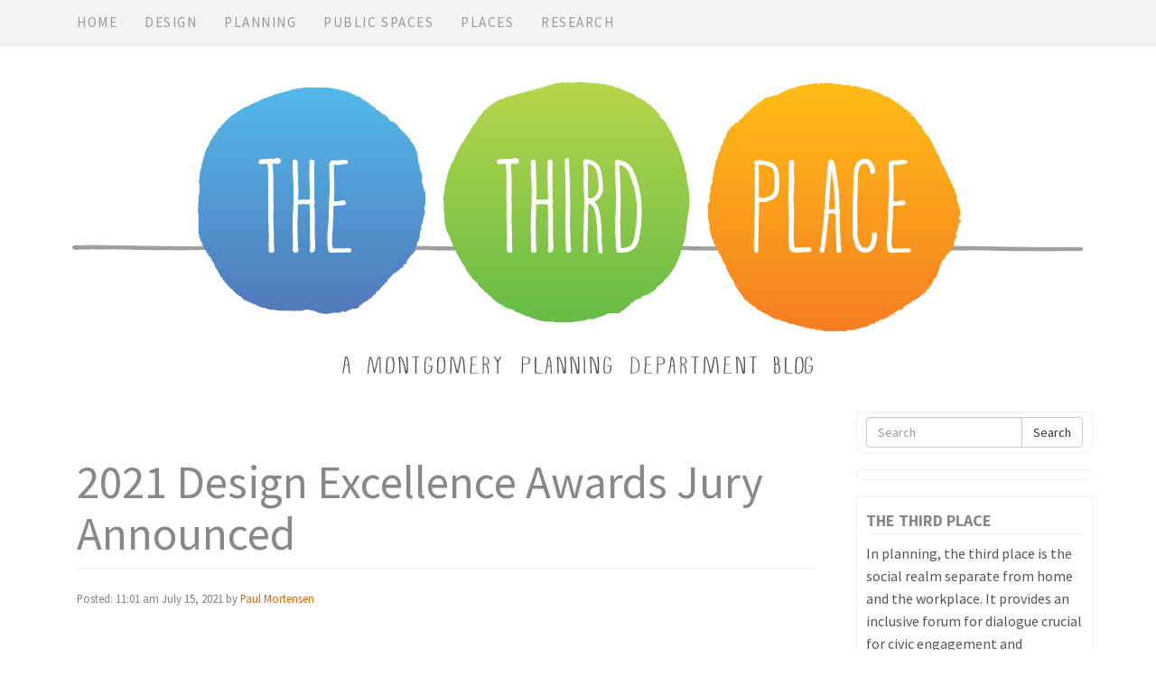

--- FILE ---
content_type: text/html; charset=UTF-8
request_url: https://montgomeryplanning.org/blog-design/2021/07/2021-design-excellence-awards-jury-announced/
body_size: 16399
content:
<!doctype html>  

<!--[if IEMobile 7 ]> <html lang="en-US"class="no-js iem7"> <![endif]-->
<!--[if lt IE 7 ]> <html lang="en-US" class="no-js ie6"> <![endif]-->
<!--[if IE 7 ]>    <html lang="en-US" class="no-js ie7"> <![endif]-->
<!--[if IE 8 ]>    <html lang="en-US" class="no-js ie8"> <![endif]-->
<!--[if (gte IE 9)|(gt IEMobile 7)|!(IEMobile)|!(IE)]><!--><html lang="en-US" class="no-js"><!--<![endif]-->
	
	<head> 
		<meta charset="utf-8"> 
		<meta http-equiv="X-UA-Compatible" content="IE=edge,chrome=1">
<!--		<title>2021 Design Excellence Awards Jury Announced | </title>	 -->

<title>The Third Place &raquo; 2021 Design Excellence Awards Jury Announced | MontgomeryPlanning.org</title>

<!--		<title>The Third Place | MontgomeryPlanning.org</title>  -->
		<meta name="viewport" content="width=device-width, initial-scale=1.0">

		

<link rel="apple-touch-icon" sizes="180x180" href="/blog-design/apple-touch-icon.png">
<link rel="icon" type="image/png" sizes="32x32" href="/blog-design/favicon-32x32.png">
<link rel="icon" type="image/png" sizes="16x16" href="/blog-design/favicon-16x16.png">
<link rel="manifest" href="/blog-design/site.webmanifest">
<link rel="mask-icon" href="/blog-design/safari-pinned-tab.svg" color="#5195cf">
<meta name="msapplication-TileColor" content="#ffffff">
<meta name="theme-color" content="#ffffff">
<link rel="icon" href="/blog-design/favicon.ico?v=2" />
		
	

		
		<!-- media-queries.js (fallback) -->
		<!--[if lt IE 9]>
			<script src="https://css3-mediaqueries-js.googlecode.com/svn/trunk/css3-mediaqueries.js"></script>			
		<![endif]-->

		<!-- html5.js -->
		<!--[if lt IE 9]>
			<script src="https://html5shim.googlecode.com/svn/trunk/html5.js"></script>
		<![endif]-->
		
  		<link rel="pingback" href="https://montgomeryplanning.org/blog-design/xmlrpc.php">

		<!-- wordpress head functions -->
		<meta name='robots' content='max-image-preview:large' />
<link rel='dns-prefetch' href='//use.fontawesome.com' />
<link rel="alternate" title="oEmbed (JSON)" type="application/json+oembed" href="https://montgomeryplanning.org/blog-design/wp-json/oembed/1.0/embed?url=https%3A%2F%2Fmontgomeryplanning.org%2Fblog-design%2F2021%2F07%2F2021-design-excellence-awards-jury-announced%2F" />
<link rel="alternate" title="oEmbed (XML)" type="text/xml+oembed" href="https://montgomeryplanning.org/blog-design/wp-json/oembed/1.0/embed?url=https%3A%2F%2Fmontgomeryplanning.org%2Fblog-design%2F2021%2F07%2F2021-design-excellence-awards-jury-announced%2F&#038;format=xml" />
		<!-- This site uses the Google Analytics by MonsterInsights plugin v9.11.1 - Using Analytics tracking - https://www.monsterinsights.com/ -->
							<script src="//www.googletagmanager.com/gtag/js?id=G-WVWEFVNFDP"  data-cfasync="false" data-wpfc-render="false" type="text/javascript" async></script>
			<script data-cfasync="false" data-wpfc-render="false" type="text/javascript">
				var mi_version = '9.11.1';
				var mi_track_user = true;
				var mi_no_track_reason = '';
								var MonsterInsightsDefaultLocations = {"page_location":"https:\/\/montgomeryplanning.org\/blog-design\/2021\/07\/2021-design-excellence-awards-jury-announced\/"};
								if ( typeof MonsterInsightsPrivacyGuardFilter === 'function' ) {
					var MonsterInsightsLocations = (typeof MonsterInsightsExcludeQuery === 'object') ? MonsterInsightsPrivacyGuardFilter( MonsterInsightsExcludeQuery ) : MonsterInsightsPrivacyGuardFilter( MonsterInsightsDefaultLocations );
				} else {
					var MonsterInsightsLocations = (typeof MonsterInsightsExcludeQuery === 'object') ? MonsterInsightsExcludeQuery : MonsterInsightsDefaultLocations;
				}

								var disableStrs = [
										'ga-disable-G-WVWEFVNFDP',
									];

				/* Function to detect opted out users */
				function __gtagTrackerIsOptedOut() {
					for (var index = 0; index < disableStrs.length; index++) {
						if (document.cookie.indexOf(disableStrs[index] + '=true') > -1) {
							return true;
						}
					}

					return false;
				}

				/* Disable tracking if the opt-out cookie exists. */
				if (__gtagTrackerIsOptedOut()) {
					for (var index = 0; index < disableStrs.length; index++) {
						window[disableStrs[index]] = true;
					}
				}

				/* Opt-out function */
				function __gtagTrackerOptout() {
					for (var index = 0; index < disableStrs.length; index++) {
						document.cookie = disableStrs[index] + '=true; expires=Thu, 31 Dec 2099 23:59:59 UTC; path=/';
						window[disableStrs[index]] = true;
					}
				}

				if ('undefined' === typeof gaOptout) {
					function gaOptout() {
						__gtagTrackerOptout();
					}
				}
								window.dataLayer = window.dataLayer || [];

				window.MonsterInsightsDualTracker = {
					helpers: {},
					trackers: {},
				};
				if (mi_track_user) {
					function __gtagDataLayer() {
						dataLayer.push(arguments);
					}

					function __gtagTracker(type, name, parameters) {
						if (!parameters) {
							parameters = {};
						}

						if (parameters.send_to) {
							__gtagDataLayer.apply(null, arguments);
							return;
						}

						if (type === 'event') {
														parameters.send_to = monsterinsights_frontend.v4_id;
							var hookName = name;
							if (typeof parameters['event_category'] !== 'undefined') {
								hookName = parameters['event_category'] + ':' + name;
							}

							if (typeof MonsterInsightsDualTracker.trackers[hookName] !== 'undefined') {
								MonsterInsightsDualTracker.trackers[hookName](parameters);
							} else {
								__gtagDataLayer('event', name, parameters);
							}
							
						} else {
							__gtagDataLayer.apply(null, arguments);
						}
					}

					__gtagTracker('js', new Date());
					__gtagTracker('set', {
						'developer_id.dZGIzZG': true,
											});
					if ( MonsterInsightsLocations.page_location ) {
						__gtagTracker('set', MonsterInsightsLocations);
					}
										__gtagTracker('config', 'G-WVWEFVNFDP', {"forceSSL":"true"} );
										window.gtag = __gtagTracker;										(function () {
						/* https://developers.google.com/analytics/devguides/collection/analyticsjs/ */
						/* ga and __gaTracker compatibility shim. */
						var noopfn = function () {
							return null;
						};
						var newtracker = function () {
							return new Tracker();
						};
						var Tracker = function () {
							return null;
						};
						var p = Tracker.prototype;
						p.get = noopfn;
						p.set = noopfn;
						p.send = function () {
							var args = Array.prototype.slice.call(arguments);
							args.unshift('send');
							__gaTracker.apply(null, args);
						};
						var __gaTracker = function () {
							var len = arguments.length;
							if (len === 0) {
								return;
							}
							var f = arguments[len - 1];
							if (typeof f !== 'object' || f === null || typeof f.hitCallback !== 'function') {
								if ('send' === arguments[0]) {
									var hitConverted, hitObject = false, action;
									if ('event' === arguments[1]) {
										if ('undefined' !== typeof arguments[3]) {
											hitObject = {
												'eventAction': arguments[3],
												'eventCategory': arguments[2],
												'eventLabel': arguments[4],
												'value': arguments[5] ? arguments[5] : 1,
											}
										}
									}
									if ('pageview' === arguments[1]) {
										if ('undefined' !== typeof arguments[2]) {
											hitObject = {
												'eventAction': 'page_view',
												'page_path': arguments[2],
											}
										}
									}
									if (typeof arguments[2] === 'object') {
										hitObject = arguments[2];
									}
									if (typeof arguments[5] === 'object') {
										Object.assign(hitObject, arguments[5]);
									}
									if ('undefined' !== typeof arguments[1].hitType) {
										hitObject = arguments[1];
										if ('pageview' === hitObject.hitType) {
											hitObject.eventAction = 'page_view';
										}
									}
									if (hitObject) {
										action = 'timing' === arguments[1].hitType ? 'timing_complete' : hitObject.eventAction;
										hitConverted = mapArgs(hitObject);
										__gtagTracker('event', action, hitConverted);
									}
								}
								return;
							}

							function mapArgs(args) {
								var arg, hit = {};
								var gaMap = {
									'eventCategory': 'event_category',
									'eventAction': 'event_action',
									'eventLabel': 'event_label',
									'eventValue': 'event_value',
									'nonInteraction': 'non_interaction',
									'timingCategory': 'event_category',
									'timingVar': 'name',
									'timingValue': 'value',
									'timingLabel': 'event_label',
									'page': 'page_path',
									'location': 'page_location',
									'title': 'page_title',
									'referrer' : 'page_referrer',
								};
								for (arg in args) {
																		if (!(!args.hasOwnProperty(arg) || !gaMap.hasOwnProperty(arg))) {
										hit[gaMap[arg]] = args[arg];
									} else {
										hit[arg] = args[arg];
									}
								}
								return hit;
							}

							try {
								f.hitCallback();
							} catch (ex) {
							}
						};
						__gaTracker.create = newtracker;
						__gaTracker.getByName = newtracker;
						__gaTracker.getAll = function () {
							return [];
						};
						__gaTracker.remove = noopfn;
						__gaTracker.loaded = true;
						window['__gaTracker'] = __gaTracker;
					})();
									} else {
										console.log("");
					(function () {
						function __gtagTracker() {
							return null;
						}

						window['__gtagTracker'] = __gtagTracker;
						window['gtag'] = __gtagTracker;
					})();
									}
			</script>
							<!-- / Google Analytics by MonsterInsights -->
		<style id='wp-img-auto-sizes-contain-inline-css' type='text/css'>
img:is([sizes=auto i],[sizes^="auto," i]){contain-intrinsic-size:3000px 1500px}
/*# sourceURL=wp-img-auto-sizes-contain-inline-css */
</style>
<style id='wp-emoji-styles-inline-css' type='text/css'>

	img.wp-smiley, img.emoji {
		display: inline !important;
		border: none !important;
		box-shadow: none !important;
		height: 1em !important;
		width: 1em !important;
		margin: 0 0.07em !important;
		vertical-align: -0.1em !important;
		background: none !important;
		padding: 0 !important;
	}
/*# sourceURL=wp-emoji-styles-inline-css */
</style>
<link rel='stylesheet' id='wp-block-library-css' href='https://montgomeryplanning.org/blog-design/wp-includes/css/dist/block-library/style.min.css?ver=4d4b10668d2201c9cb651101c93b88e0' type='text/css' media='all' />
<style id='wp-block-button-inline-css' type='text/css'>
.wp-block-button__link{align-content:center;box-sizing:border-box;cursor:pointer;display:inline-block;height:100%;text-align:center;word-break:break-word}.wp-block-button__link.aligncenter{text-align:center}.wp-block-button__link.alignright{text-align:right}:where(.wp-block-button__link){border-radius:9999px;box-shadow:none;padding:calc(.667em + 2px) calc(1.333em + 2px);text-decoration:none}.wp-block-button[style*=text-decoration] .wp-block-button__link{text-decoration:inherit}.wp-block-buttons>.wp-block-button.has-custom-width{max-width:none}.wp-block-buttons>.wp-block-button.has-custom-width .wp-block-button__link{width:100%}.wp-block-buttons>.wp-block-button.has-custom-font-size .wp-block-button__link{font-size:inherit}.wp-block-buttons>.wp-block-button.wp-block-button__width-25{width:calc(25% - var(--wp--style--block-gap, .5em)*.75)}.wp-block-buttons>.wp-block-button.wp-block-button__width-50{width:calc(50% - var(--wp--style--block-gap, .5em)*.5)}.wp-block-buttons>.wp-block-button.wp-block-button__width-75{width:calc(75% - var(--wp--style--block-gap, .5em)*.25)}.wp-block-buttons>.wp-block-button.wp-block-button__width-100{flex-basis:100%;width:100%}.wp-block-buttons.is-vertical>.wp-block-button.wp-block-button__width-25{width:25%}.wp-block-buttons.is-vertical>.wp-block-button.wp-block-button__width-50{width:50%}.wp-block-buttons.is-vertical>.wp-block-button.wp-block-button__width-75{width:75%}.wp-block-button.is-style-squared,.wp-block-button__link.wp-block-button.is-style-squared{border-radius:0}.wp-block-button.no-border-radius,.wp-block-button__link.no-border-radius{border-radius:0!important}:root :where(.wp-block-button .wp-block-button__link.is-style-outline),:root :where(.wp-block-button.is-style-outline>.wp-block-button__link){border:2px solid;padding:.667em 1.333em}:root :where(.wp-block-button .wp-block-button__link.is-style-outline:not(.has-text-color)),:root :where(.wp-block-button.is-style-outline>.wp-block-button__link:not(.has-text-color)){color:currentColor}:root :where(.wp-block-button .wp-block-button__link.is-style-outline:not(.has-background)),:root :where(.wp-block-button.is-style-outline>.wp-block-button__link:not(.has-background)){background-color:initial;background-image:none}
/*# sourceURL=https://montgomeryplanning.org/blog-design/wp-includes/blocks/button/style.min.css */
</style>
<style id='wp-block-heading-inline-css' type='text/css'>
h1:where(.wp-block-heading).has-background,h2:where(.wp-block-heading).has-background,h3:where(.wp-block-heading).has-background,h4:where(.wp-block-heading).has-background,h5:where(.wp-block-heading).has-background,h6:where(.wp-block-heading).has-background{padding:1.25em 2.375em}h1.has-text-align-left[style*=writing-mode]:where([style*=vertical-lr]),h1.has-text-align-right[style*=writing-mode]:where([style*=vertical-rl]),h2.has-text-align-left[style*=writing-mode]:where([style*=vertical-lr]),h2.has-text-align-right[style*=writing-mode]:where([style*=vertical-rl]),h3.has-text-align-left[style*=writing-mode]:where([style*=vertical-lr]),h3.has-text-align-right[style*=writing-mode]:where([style*=vertical-rl]),h4.has-text-align-left[style*=writing-mode]:where([style*=vertical-lr]),h4.has-text-align-right[style*=writing-mode]:where([style*=vertical-rl]),h5.has-text-align-left[style*=writing-mode]:where([style*=vertical-lr]),h5.has-text-align-right[style*=writing-mode]:where([style*=vertical-rl]),h6.has-text-align-left[style*=writing-mode]:where([style*=vertical-lr]),h6.has-text-align-right[style*=writing-mode]:where([style*=vertical-rl]){rotate:180deg}
/*# sourceURL=https://montgomeryplanning.org/blog-design/wp-includes/blocks/heading/style.min.css */
</style>
<style id='wp-block-buttons-inline-css' type='text/css'>
.wp-block-buttons{box-sizing:border-box}.wp-block-buttons.is-vertical{flex-direction:column}.wp-block-buttons.is-vertical>.wp-block-button:last-child{margin-bottom:0}.wp-block-buttons>.wp-block-button{display:inline-block;margin:0}.wp-block-buttons.is-content-justification-left{justify-content:flex-start}.wp-block-buttons.is-content-justification-left.is-vertical{align-items:flex-start}.wp-block-buttons.is-content-justification-center{justify-content:center}.wp-block-buttons.is-content-justification-center.is-vertical{align-items:center}.wp-block-buttons.is-content-justification-right{justify-content:flex-end}.wp-block-buttons.is-content-justification-right.is-vertical{align-items:flex-end}.wp-block-buttons.is-content-justification-space-between{justify-content:space-between}.wp-block-buttons.aligncenter{text-align:center}.wp-block-buttons:not(.is-content-justification-space-between,.is-content-justification-right,.is-content-justification-left,.is-content-justification-center) .wp-block-button.aligncenter{margin-left:auto;margin-right:auto;width:100%}.wp-block-buttons[style*=text-decoration] .wp-block-button,.wp-block-buttons[style*=text-decoration] .wp-block-button__link{text-decoration:inherit}.wp-block-buttons.has-custom-font-size .wp-block-button__link{font-size:inherit}.wp-block-buttons .wp-block-button__link{width:100%}.wp-block-button.aligncenter{text-align:center}
/*# sourceURL=https://montgomeryplanning.org/blog-design/wp-includes/blocks/buttons/style.min.css */
</style>
<style id='wp-block-group-inline-css' type='text/css'>
.wp-block-group{box-sizing:border-box}:where(.wp-block-group.wp-block-group-is-layout-constrained){position:relative}
/*# sourceURL=https://montgomeryplanning.org/blog-design/wp-includes/blocks/group/style.min.css */
</style>
<style id='wp-block-paragraph-inline-css' type='text/css'>
.is-small-text{font-size:.875em}.is-regular-text{font-size:1em}.is-large-text{font-size:2.25em}.is-larger-text{font-size:3em}.has-drop-cap:not(:focus):first-letter{float:left;font-size:8.4em;font-style:normal;font-weight:100;line-height:.68;margin:.05em .1em 0 0;text-transform:uppercase}body.rtl .has-drop-cap:not(:focus):first-letter{float:none;margin-left:.1em}p.has-drop-cap.has-background{overflow:hidden}:root :where(p.has-background){padding:1.25em 2.375em}:where(p.has-text-color:not(.has-link-color)) a{color:inherit}p.has-text-align-left[style*="writing-mode:vertical-lr"],p.has-text-align-right[style*="writing-mode:vertical-rl"]{rotate:180deg}
/*# sourceURL=https://montgomeryplanning.org/blog-design/wp-includes/blocks/paragraph/style.min.css */
</style>
<style id='wp-block-spacer-inline-css' type='text/css'>
.wp-block-spacer{clear:both}
/*# sourceURL=https://montgomeryplanning.org/blog-design/wp-includes/blocks/spacer/style.min.css */
</style>
<style id='global-styles-inline-css' type='text/css'>
:root{--wp--preset--aspect-ratio--square: 1;--wp--preset--aspect-ratio--4-3: 4/3;--wp--preset--aspect-ratio--3-4: 3/4;--wp--preset--aspect-ratio--3-2: 3/2;--wp--preset--aspect-ratio--2-3: 2/3;--wp--preset--aspect-ratio--16-9: 16/9;--wp--preset--aspect-ratio--9-16: 9/16;--wp--preset--color--black: #000000;--wp--preset--color--cyan-bluish-gray: #abb8c3;--wp--preset--color--white: #ffffff;--wp--preset--color--pale-pink: #f78da7;--wp--preset--color--vivid-red: #cf2e2e;--wp--preset--color--luminous-vivid-orange: #ff6900;--wp--preset--color--luminous-vivid-amber: #fcb900;--wp--preset--color--light-green-cyan: #7bdcb5;--wp--preset--color--vivid-green-cyan: #00d084;--wp--preset--color--pale-cyan-blue: #8ed1fc;--wp--preset--color--vivid-cyan-blue: #0693e3;--wp--preset--color--vivid-purple: #9b51e0;--wp--preset--gradient--vivid-cyan-blue-to-vivid-purple: linear-gradient(135deg,rgb(6,147,227) 0%,rgb(155,81,224) 100%);--wp--preset--gradient--light-green-cyan-to-vivid-green-cyan: linear-gradient(135deg,rgb(122,220,180) 0%,rgb(0,208,130) 100%);--wp--preset--gradient--luminous-vivid-amber-to-luminous-vivid-orange: linear-gradient(135deg,rgb(252,185,0) 0%,rgb(255,105,0) 100%);--wp--preset--gradient--luminous-vivid-orange-to-vivid-red: linear-gradient(135deg,rgb(255,105,0) 0%,rgb(207,46,46) 100%);--wp--preset--gradient--very-light-gray-to-cyan-bluish-gray: linear-gradient(135deg,rgb(238,238,238) 0%,rgb(169,184,195) 100%);--wp--preset--gradient--cool-to-warm-spectrum: linear-gradient(135deg,rgb(74,234,220) 0%,rgb(151,120,209) 20%,rgb(207,42,186) 40%,rgb(238,44,130) 60%,rgb(251,105,98) 80%,rgb(254,248,76) 100%);--wp--preset--gradient--blush-light-purple: linear-gradient(135deg,rgb(255,206,236) 0%,rgb(152,150,240) 100%);--wp--preset--gradient--blush-bordeaux: linear-gradient(135deg,rgb(254,205,165) 0%,rgb(254,45,45) 50%,rgb(107,0,62) 100%);--wp--preset--gradient--luminous-dusk: linear-gradient(135deg,rgb(255,203,112) 0%,rgb(199,81,192) 50%,rgb(65,88,208) 100%);--wp--preset--gradient--pale-ocean: linear-gradient(135deg,rgb(255,245,203) 0%,rgb(182,227,212) 50%,rgb(51,167,181) 100%);--wp--preset--gradient--electric-grass: linear-gradient(135deg,rgb(202,248,128) 0%,rgb(113,206,126) 100%);--wp--preset--gradient--midnight: linear-gradient(135deg,rgb(2,3,129) 0%,rgb(40,116,252) 100%);--wp--preset--font-size--small: 13px;--wp--preset--font-size--medium: 20px;--wp--preset--font-size--large: 36px;--wp--preset--font-size--x-large: 42px;--wp--preset--spacing--20: 0.44rem;--wp--preset--spacing--30: 0.67rem;--wp--preset--spacing--40: 1rem;--wp--preset--spacing--50: 1.5rem;--wp--preset--spacing--60: 2.25rem;--wp--preset--spacing--70: 3.38rem;--wp--preset--spacing--80: 5.06rem;--wp--preset--shadow--natural: 6px 6px 9px rgba(0, 0, 0, 0.2);--wp--preset--shadow--deep: 12px 12px 50px rgba(0, 0, 0, 0.4);--wp--preset--shadow--sharp: 6px 6px 0px rgba(0, 0, 0, 0.2);--wp--preset--shadow--outlined: 6px 6px 0px -3px rgb(255, 255, 255), 6px 6px rgb(0, 0, 0);--wp--preset--shadow--crisp: 6px 6px 0px rgb(0, 0, 0);}:where(.is-layout-flex){gap: 0.5em;}:where(.is-layout-grid){gap: 0.5em;}body .is-layout-flex{display: flex;}.is-layout-flex{flex-wrap: wrap;align-items: center;}.is-layout-flex > :is(*, div){margin: 0;}body .is-layout-grid{display: grid;}.is-layout-grid > :is(*, div){margin: 0;}:where(.wp-block-columns.is-layout-flex){gap: 2em;}:where(.wp-block-columns.is-layout-grid){gap: 2em;}:where(.wp-block-post-template.is-layout-flex){gap: 1.25em;}:where(.wp-block-post-template.is-layout-grid){gap: 1.25em;}.has-black-color{color: var(--wp--preset--color--black) !important;}.has-cyan-bluish-gray-color{color: var(--wp--preset--color--cyan-bluish-gray) !important;}.has-white-color{color: var(--wp--preset--color--white) !important;}.has-pale-pink-color{color: var(--wp--preset--color--pale-pink) !important;}.has-vivid-red-color{color: var(--wp--preset--color--vivid-red) !important;}.has-luminous-vivid-orange-color{color: var(--wp--preset--color--luminous-vivid-orange) !important;}.has-luminous-vivid-amber-color{color: var(--wp--preset--color--luminous-vivid-amber) !important;}.has-light-green-cyan-color{color: var(--wp--preset--color--light-green-cyan) !important;}.has-vivid-green-cyan-color{color: var(--wp--preset--color--vivid-green-cyan) !important;}.has-pale-cyan-blue-color{color: var(--wp--preset--color--pale-cyan-blue) !important;}.has-vivid-cyan-blue-color{color: var(--wp--preset--color--vivid-cyan-blue) !important;}.has-vivid-purple-color{color: var(--wp--preset--color--vivid-purple) !important;}.has-black-background-color{background-color: var(--wp--preset--color--black) !important;}.has-cyan-bluish-gray-background-color{background-color: var(--wp--preset--color--cyan-bluish-gray) !important;}.has-white-background-color{background-color: var(--wp--preset--color--white) !important;}.has-pale-pink-background-color{background-color: var(--wp--preset--color--pale-pink) !important;}.has-vivid-red-background-color{background-color: var(--wp--preset--color--vivid-red) !important;}.has-luminous-vivid-orange-background-color{background-color: var(--wp--preset--color--luminous-vivid-orange) !important;}.has-luminous-vivid-amber-background-color{background-color: var(--wp--preset--color--luminous-vivid-amber) !important;}.has-light-green-cyan-background-color{background-color: var(--wp--preset--color--light-green-cyan) !important;}.has-vivid-green-cyan-background-color{background-color: var(--wp--preset--color--vivid-green-cyan) !important;}.has-pale-cyan-blue-background-color{background-color: var(--wp--preset--color--pale-cyan-blue) !important;}.has-vivid-cyan-blue-background-color{background-color: var(--wp--preset--color--vivid-cyan-blue) !important;}.has-vivid-purple-background-color{background-color: var(--wp--preset--color--vivid-purple) !important;}.has-black-border-color{border-color: var(--wp--preset--color--black) !important;}.has-cyan-bluish-gray-border-color{border-color: var(--wp--preset--color--cyan-bluish-gray) !important;}.has-white-border-color{border-color: var(--wp--preset--color--white) !important;}.has-pale-pink-border-color{border-color: var(--wp--preset--color--pale-pink) !important;}.has-vivid-red-border-color{border-color: var(--wp--preset--color--vivid-red) !important;}.has-luminous-vivid-orange-border-color{border-color: var(--wp--preset--color--luminous-vivid-orange) !important;}.has-luminous-vivid-amber-border-color{border-color: var(--wp--preset--color--luminous-vivid-amber) !important;}.has-light-green-cyan-border-color{border-color: var(--wp--preset--color--light-green-cyan) !important;}.has-vivid-green-cyan-border-color{border-color: var(--wp--preset--color--vivid-green-cyan) !important;}.has-pale-cyan-blue-border-color{border-color: var(--wp--preset--color--pale-cyan-blue) !important;}.has-vivid-cyan-blue-border-color{border-color: var(--wp--preset--color--vivid-cyan-blue) !important;}.has-vivid-purple-border-color{border-color: var(--wp--preset--color--vivid-purple) !important;}.has-vivid-cyan-blue-to-vivid-purple-gradient-background{background: var(--wp--preset--gradient--vivid-cyan-blue-to-vivid-purple) !important;}.has-light-green-cyan-to-vivid-green-cyan-gradient-background{background: var(--wp--preset--gradient--light-green-cyan-to-vivid-green-cyan) !important;}.has-luminous-vivid-amber-to-luminous-vivid-orange-gradient-background{background: var(--wp--preset--gradient--luminous-vivid-amber-to-luminous-vivid-orange) !important;}.has-luminous-vivid-orange-to-vivid-red-gradient-background{background: var(--wp--preset--gradient--luminous-vivid-orange-to-vivid-red) !important;}.has-very-light-gray-to-cyan-bluish-gray-gradient-background{background: var(--wp--preset--gradient--very-light-gray-to-cyan-bluish-gray) !important;}.has-cool-to-warm-spectrum-gradient-background{background: var(--wp--preset--gradient--cool-to-warm-spectrum) !important;}.has-blush-light-purple-gradient-background{background: var(--wp--preset--gradient--blush-light-purple) !important;}.has-blush-bordeaux-gradient-background{background: var(--wp--preset--gradient--blush-bordeaux) !important;}.has-luminous-dusk-gradient-background{background: var(--wp--preset--gradient--luminous-dusk) !important;}.has-pale-ocean-gradient-background{background: var(--wp--preset--gradient--pale-ocean) !important;}.has-electric-grass-gradient-background{background: var(--wp--preset--gradient--electric-grass) !important;}.has-midnight-gradient-background{background: var(--wp--preset--gradient--midnight) !important;}.has-small-font-size{font-size: var(--wp--preset--font-size--small) !important;}.has-medium-font-size{font-size: var(--wp--preset--font-size--medium) !important;}.has-large-font-size{font-size: var(--wp--preset--font-size--large) !important;}.has-x-large-font-size{font-size: var(--wp--preset--font-size--x-large) !important;}
/*# sourceURL=global-styles-inline-css */
</style>

<style id='classic-theme-styles-inline-css' type='text/css'>
/*! This file is auto-generated */
.wp-block-button__link{color:#fff;background-color:#32373c;border-radius:9999px;box-shadow:none;text-decoration:none;padding:calc(.667em + 2px) calc(1.333em + 2px);font-size:1.125em}.wp-block-file__button{background:#32373c;color:#fff;text-decoration:none}
/*# sourceURL=/wp-includes/css/classic-themes.min.css */
</style>
<style id='font-awesome-svg-styles-default-inline-css' type='text/css'>
.svg-inline--fa {
  display: inline-block;
  height: 1em;
  overflow: visible;
  vertical-align: -.125em;
}
/*# sourceURL=font-awesome-svg-styles-default-inline-css */
</style>
<link rel='stylesheet' id='font-awesome-svg-styles-css' href='https://montgomeryplanning.org/blog-design/wp-content/uploads/font-awesome/v7.1.0/css/svg-with-js.css' type='text/css' media='all' />
<style id='font-awesome-svg-styles-inline-css' type='text/css'>
   .wp-block-font-awesome-icon svg::before,
   .wp-rich-text-font-awesome-icon svg::before {content: unset;}
/*# sourceURL=font-awesome-svg-styles-inline-css */
</style>
<link rel='stylesheet' id='perfect-pullquotes-styles-css' href='https://montgomeryplanning.org/blog-design/wp-content/plugins/perfect-pullquotes/perfect-pullquotes.css?ver=1.7.5' type='text/css' media='all' />
<link rel='stylesheet' id='bootstrap-css' href='https://montgomeryplanning.org/blog-design/wp-content/themes/wordpress-bootstrap-master/library/css/bootstrap.css?ver=1.0' type='text/css' media='all' />
<link rel='stylesheet' id='wpbs-style-css' href='https://montgomeryplanning.org/blog-design/wp-content/themes/wordpress-bootstrap-master/style.css?ver=1.0' type='text/css' media='all' />
<link rel='stylesheet' id='font-awesome-official-css' href='https://use.fontawesome.com/releases/v7.1.0/css/all.css' type='text/css' media='all' integrity="sha384-YgSbYtJcfPnMV/aJ0UdQk84ctht/ckX0MrfQwxOhw43RMBw2WSaDSMVh4gQwLdE4" crossorigin="anonymous" />
<link rel='stylesheet' id='font-awesome-official-v4shim-css' href='https://use.fontawesome.com/releases/v7.1.0/css/v4-shims.css' type='text/css' media='all' integrity="sha384-x7gY7KtJtebXMA+u0+29uPlUOz4p7j98RqgzQi1GfRXoi2lLDwinWvWfqWmlDB/i" crossorigin="anonymous" />
<script type="text/javascript" src="https://montgomeryplanning.org/blog-design/wp-content/plugins/google-analytics-for-wordpress/assets/js/frontend-gtag.min.js?ver=9.11.1" id="monsterinsights-frontend-script-js" async="async" data-wp-strategy="async"></script>
<script data-cfasync="false" data-wpfc-render="false" type="text/javascript" id='monsterinsights-frontend-script-js-extra'>/* <![CDATA[ */
var monsterinsights_frontend = {"js_events_tracking":"true","download_extensions":"doc,pdf,ppt,zip,xls,docx,pptx,xlsx","inbound_paths":"[]","home_url":"https:\/\/montgomeryplanning.org\/blog-design","hash_tracking":"false","v4_id":"G-WVWEFVNFDP"};/* ]]> */
</script>
<script type="text/javascript" src="https://montgomeryplanning.org/blog-design/wp-includes/js/jquery/jquery.min.js?ver=3.7.1" id="jquery-core-js"></script>
<script type="text/javascript" src="https://montgomeryplanning.org/blog-design/wp-includes/js/jquery/jquery-migrate.min.js?ver=3.4.1" id="jquery-migrate-js"></script>
<script type="text/javascript" src="https://montgomeryplanning.org/blog-design/wp-content/themes/wordpress-bootstrap-master/library/js/bootstrap.min.js?ver=1.2" id="bootstrap-js"></script>
<script type="text/javascript" src="https://montgomeryplanning.org/blog-design/wp-content/themes/wordpress-bootstrap-master/library/js/scripts.js?ver=1.2" id="wpbs-scripts-js"></script>
<script type="text/javascript" src="https://montgomeryplanning.org/blog-design/wp-content/themes/wordpress-bootstrap-master/library/js/modernizr.full.min.js?ver=1.2" id="modernizr-js"></script>
<link rel="https://api.w.org/" href="https://montgomeryplanning.org/blog-design/wp-json/" /><link rel="alternate" title="JSON" type="application/json" href="https://montgomeryplanning.org/blog-design/wp-json/wp/v2/posts/7704" /><link rel="canonical" href="https://montgomeryplanning.org/blog-design/2021/07/2021-design-excellence-awards-jury-announced/" />
<link rel='shortlink' href='https://montgomeryplanning.org/blog-design/?p=7704' />
<style>

.fa-solid, .fa-brands {font-size:2em; vertical-align:middle; line-height:1.4em;}

div.ctct-form-embed div.ctct-form-defaults h2.ctct-form-header {display: none !important;}
p.ctct-form-text {font-size:14px !important; line-height:1.1em;}
p.ctct-gdpr-text {font-size:10px;line-height:1.3em;}

</style>        <script type="text/javascript">
(function(url){
	if(/(?:Chrome\/26\.0\.1410\.63 Safari\/537\.31|WordfenceTestMonBot)/.test(navigator.userAgent)){ return; }
	var addEvent = function(evt, handler) {
		if (window.addEventListener) {
			document.addEventListener(evt, handler, false);
		} else if (window.attachEvent) {
			document.attachEvent('on' + evt, handler);
		}
	};
	var removeEvent = function(evt, handler) {
		if (window.removeEventListener) {
			document.removeEventListener(evt, handler, false);
		} else if (window.detachEvent) {
			document.detachEvent('on' + evt, handler);
		}
	};
	var evts = 'contextmenu dblclick drag dragend dragenter dragleave dragover dragstart drop keydown keypress keyup mousedown mousemove mouseout mouseover mouseup mousewheel scroll'.split(' ');
	var logHuman = function() {
		if (window.wfLogHumanRan) { return; }
		window.wfLogHumanRan = true;
		var wfscr = document.createElement('script');
		wfscr.type = 'text/javascript';
		wfscr.async = true;
		wfscr.src = url + '&r=' + Math.random();
		(document.getElementsByTagName('head')[0]||document.getElementsByTagName('body')[0]).appendChild(wfscr);
		for (var i = 0; i < evts.length; i++) {
			removeEvent(evts[i], logHuman);
		}
	};
	for (var i = 0; i < evts.length; i++) {
		addEvent(evts[i], logHuman);
	}
})('//montgomeryplanning.org/blog-design/?wordfence_lh=1&hid=A77BE1C08533D05DE6F9337133433019');
</script><style>

	.padding-sides {padding-left:20px; padding-right:20px;}
	
</style><style type="text/css">.recentcomments a{display:inline !important;padding:0 !important;margin:0 !important;}</style><noscript><style>.lazyload[data-src]{display:none !important;}</style></noscript><style>.lazyload{background-image:none !important;}.lazyload:before{background-image:none !important;}</style><link rel="icon" href="https://montgomeryplanning.org/blog-design/wp-content/uploads/2018/02/cropped-third_place_logo_512-32x32.png" sizes="32x32" />
<link rel="icon" href="https://montgomeryplanning.org/blog-design/wp-content/uploads/2018/02/cropped-third_place_logo_512-192x192.png" sizes="192x192" />
<link rel="apple-touch-icon" href="https://montgomeryplanning.org/blog-design/wp-content/uploads/2018/02/cropped-third_place_logo_512-180x180.png" />
<meta name="msapplication-TileImage" content="https://montgomeryplanning.org/blog-design/wp-content/uploads/2018/02/cropped-third_place_logo_512-270x270.png" />
        <script language="javascript" src="/js/lightbox.min.js"></script>
		<link href="/css/lightbox.css" rel="stylesheet" type="text/css" />
		
		<!-- end of wordpress head -->
				
	</head>
	
	<body data-rsssl=1 class="wp-singular post-template-default single single-post postid-7704 single-format-standard wp-theme-wordpress-bootstrap-master metaslider-plugin">
      
		<div class="navbar navbar-default navbar-static-top" role="navigation" id="nav">
 
				<div class="container">
					                    

					<div class="navbar-header">
						<button type="button" class="navbar-toggle" data-toggle="collapse" data-target=".navbar-responsive-collapse">
							<span class="icon-bar"></span>
							<span class="icon-bar"></span>
							<span class="icon-bar"></span>
						</button>

						<a class="navbar-brand" title="In planning, the third place is the social realm separate from home and the workplace. The third place provides an inclusive forum for dialogue crucial for civic engagement and community building." href="https://montgomeryplanning.org/blog-design">The Third Place</a>
					</div>

					<div class="collapse navbar-collapse navbar-responsive-collapse">
						<ul id="menu-main-menu" class="nav navbar-nav"><li id="menu-item-3775" class="menu-item menu-item-type-custom menu-item-object-custom"><a href="/blog-design">Home</a></li>
<li id="menu-item-3769" class="menu-item menu-item-type-taxonomy menu-item-object-category current-post-ancestor current-menu-parent current-post-parent"><a href="https://montgomeryplanning.org/blog-design/category/design/">Design</a></li>
<li id="menu-item-3770" class="menu-item menu-item-type-taxonomy menu-item-object-category"><a href="https://montgomeryplanning.org/blog-design/category/planning/">Planning</a></li>
<li id="menu-item-3771" class="menu-item menu-item-type-taxonomy menu-item-object-category"><a href="https://montgomeryplanning.org/blog-design/category/public-spaces/">Public spaces</a></li>
<li id="menu-item-3773" class="menu-item menu-item-type-taxonomy menu-item-object-category"><a href="https://montgomeryplanning.org/blog-design/category/places/">Places</a></li>
<li id="menu-item-4137" class="menu-item menu-item-type-taxonomy menu-item-object-category"><a href="https://montgomeryplanning.org/blog-design/category/research/">Research</a></li>
</ul>
<!--												<form class="navbar-form navbar-right" role="search" method="get" id="searchform" action="https://montgomeryplanning.org/blog-design/">
							<div class="form-group">
								<input name="s" id="s" type="text" class="search-query form-control" autocomplete="off" placeholder="Search" data-provide="typeahead" data-items="4" data-source=''>
							</div>
						</form>
						 -->
					</div>

				</div> <!-- end .container -->
			</div> <!-- end .navbar -->

		
		<header role="banner">

			<div class="masthead"><h1>The Third Place</h1>
            <a id="clickarea" href="/blog-design"><span>The Third Place</span></a>
            </div>	

		</header> <!-- end header -->
        		
                
	<div class="container">
			
			<div id="content" class="clearfix row">
			
				<div id="main" class="col-sm-9 clearfix" role="main">

										
					<article id="post-7704" class="clearfix post-7704 post type-post status-publish format-standard hentry category-design tag-design-excellence tag-design-excellence-award" role="article" itemscope itemtype="http://schema.org/BlogPosting">
						
						<header>
						
														
							<div class="page-header"><h1 class="single-title" itemprop="headline">2021 Design Excellence Awards Jury Announced</h1></div>
							
							<p class="meta">Posted:  
                            <time datetime="2021-07-15" pubdate>
							11:01 am   July 15, 2021 </time>  by <a href="https://montgomeryplanning.org/blog-design/author/paul-mortensen/" title="Posts by Paul Mortensen" rel="author">Paul Mortensen</a><!--                             <span class="amp">&</span> filed under <a href="https://montgomeryplanning.org/blog-design/category/design/" rel="category tag">Design</a>.-->
                             
                             </p>
						
						</header> <!-- end article header -->
					
						<section class="post_content clearfix" itemprop="articleBody">
							<p class="lead"><img fetchpriority="high" decoding="async" width="1921" height="1080" class="alignnone size-full wp-image-7642 lazyload" src="[data-uri]" alt="Montgomery County Design Excellence Awards 2021"   data-src="https://montgomeryplanning.org/blog-design/wp-content/uploads/2021/06/design-award-2021-01.jpeg" data-srcset="https://montgomeryplanning.org/blog-design/wp-content/uploads/2021/06/design-award-2021-01.jpeg 1921w, https://montgomeryplanning.org/blog-design/wp-content/uploads/2021/06/design-award-2021-01-300x169.jpeg 300w, https://montgomeryplanning.org/blog-design/wp-content/uploads/2021/06/design-award-2021-01-1024x576.jpeg 1024w, https://montgomeryplanning.org/blog-design/wp-content/uploads/2021/06/design-award-2021-01-768x432.jpeg 768w, https://montgomeryplanning.org/blog-design/wp-content/uploads/2021/06/design-award-2021-01-1536x864.jpeg 1536w" data-sizes="auto" data-eio-rwidth="1921" data-eio-rheight="1080" /><noscript><img fetchpriority="high" decoding="async" width="1921" height="1080" class="alignnone size-full wp-image-7642" src="https://montgomeryplanning.org/blog-design/wp-content/uploads/2021/06/design-award-2021-01.jpeg" alt="Montgomery County Design Excellence Awards 2021" srcset="https://montgomeryplanning.org/blog-design/wp-content/uploads/2021/06/design-award-2021-01.jpeg 1921w, https://montgomeryplanning.org/blog-design/wp-content/uploads/2021/06/design-award-2021-01-300x169.jpeg 300w, https://montgomeryplanning.org/blog-design/wp-content/uploads/2021/06/design-award-2021-01-1024x576.jpeg 1024w, https://montgomeryplanning.org/blog-design/wp-content/uploads/2021/06/design-award-2021-01-768x432.jpeg 768w, https://montgomeryplanning.org/blog-design/wp-content/uploads/2021/06/design-award-2021-01-1536x864.jpeg 1536w" sizes="(max-width: 1921px) 100vw, 1921px" data-eio="l" /></noscript><br />
In our most recent blog post “<a href="https://montgomeryplanning.org/blog-design/2021/07/2021-design-excellence-its-time-to-celebrate/">2021 Design Excellence – It’s Time to Celebrate!</a>” we wrote about how excellent architectural design not only supports a great public realm, but that it also has the power to attract and inspire people in a way that can sustain our environmental, social and economic vitality well into the future. Architecture, urban, or landscape design at all scales of development has the power to make our world resilient, equitable and better. In Montgomery County, we celebrate architecture and landscape that make the mundane more interesting and creates and improves streetscapes and spaces that enhance human interaction.</p>
<p>Beginning June 21, the Montgomery County Planning Department opened our <a href="https://montgomeryplanning.org/planning/design-excellence/2021-design-excellence-awards/">webpage to accept submissions for the 2021 Design Excellence Awards</a>. These submissions are due by July 19, 2021 and we encourage the architectural, landscape, and private and public development communities to submit their best works from the past ten years to be judged by a world class independent jury of regional architects, planners, and developers.</p>
<p>As in previous years, this year’s five-member jury is highly acclaimed and extremely well respected within regional and national public, academic, and development circles.  It will be an independent jury that will judge submissions without input from the Planning Department or county agencies. This year’s jury includes:</p>
<div style="clear: right; width: 100%;"><img decoding="async" class="alignright lazyload" style="clear: left; padding: 15px;" src="[data-uri]" alt="Matt Bell" width="220" data-src="https://montgomeryplanning.org/blog-design/wp-content/uploads/2021/07/IMG-4147-Bell2.jpg" data-eio-rwidth="400" data-eio-rheight="500" /><noscript><img decoding="async" class="alignright" style="clear: left; padding: 15px;" src="https://montgomeryplanning.org/blog-design/wp-content/uploads/2021/07/IMG-4147-Bell2.jpg" alt="Matt Bell" width="220" data-eio="l" /></noscript><strong>Matt Bell, FAIA</strong> – Specializing for more than 30 years in large-scale architecture and sustainable urban and campus design, Matt brings unique insights on challenges facing our cities, towns, and campuses that have resulted in a diverse portfolio of award-winning work spanning national and international contexts. Ranging from waterfronts, new towns, and neighborhoods to residential, civic, campus, and mixed-use projects, Matt also lends his nationally recognized expertise as a professor at the University of Maryland, where he leads the urban design curriculum and lectures on architecture and urban design.<strong>  </strong>Matt is actively committed to the Washington, D.C. region, serving as a member of the Congress for the New Urbanism, the Urban Land Institute, and DCBIA; he has also served as President of the Neighborhood Design Center and Director of the Mayor’s Institute on City Design Northeast.</div>
<p>&nbsp;</p>
<div style="clear: right; width: 100%;"><img decoding="async" class="alignright lazyload" style="clear: left; padding: 15px;" src="[data-uri]" alt="Tom Canfield" width="220" data-src="https://montgomeryplanning.org/blog-design/wp-content/uploads/2021/07/Canfield.jpg" data-eio-rwidth="400" data-eio-rheight="500" /><noscript><img decoding="async" class="alignright" style="clear: left; padding: 15px;" src="https://montgomeryplanning.org/blog-design/wp-content/uploads/2021/07/Canfield.jpg" alt="Tom Canfield" width="220" data-eio="l" /></noscript><strong>Tom Canfield, AIA</strong> – Tom has been the City Architect of Alexandria, VA within the Department of Planning &amp; Zoning for the past 15 years. He has been responsible for input into long-range master plan and urban design efforts, development feasibility studies, and critical review and approval of large-scale development projects. In this capacity, he also serves as a Board member on the Carlyle/Eisenhower East Design Review Board. He is a licensed architect in Virginia, the District of Columbia and Maryland, and has participated for the last five years in the NAIOP DC/MD Awards of Excellence judging.</div>
<p>&nbsp;</p>
<div style="clear: right; width: 100%;"><img decoding="async" class="alignright lazyload" style="clear: left; padding: 15px;" src="[data-uri]" alt="Luanne Greene" width="220" data-src="https://montgomeryplanning.org/blog-design/wp-content/uploads/2021/07/Luanne-Greene2.jpg" data-eio-rwidth="400" data-eio-rheight="501" /><noscript><img decoding="async" class="alignright" style="clear: left; padding: 15px;" src="https://montgomeryplanning.org/blog-design/wp-content/uploads/2021/07/Luanne-Greene2.jpg" alt="Luanne Greene" width="220" data-eio="l" /></noscript><strong>Luanne Greene, FAIA, LEED-AP</strong> – is President of Ayers Saint Gross, a 170-person multidisciplinary design firm with offices in Baltimore, Phoenix, and Washington D.C.  With more than 30 years of design and planning experience, she is a strong advocate for smart and sustainable planning strategies that address the needs of both institutions and communities. Her approach to planning and design has helped many institutions develop successful solutions that balance a bold vision with practical implementation.  Luanne has worked with numerous colleges, universities, and cultural institutions across the nation, including University of North Carolina at Chapel Hill, Ohio State University, Washington University in St. Louis, Smithsonian Institution, and Missouri Botanical Garden.</div>
<p>&nbsp;</p>
<div style="clear: right; width: 100%;"><img decoding="async" class="alignright lazyload" style="clear: left; padding: 15px;" src="[data-uri]" alt="Jair Lynch" width="220" data-src="https://montgomeryplanning.org/blog-design/wp-content/uploads/2021/07/JKLynch_formal2.jpg" data-eio-rwidth="400" data-eio-rheight="500" /><noscript><img decoding="async" class="alignright" style="clear: left; padding: 15px;" src="https://montgomeryplanning.org/blog-design/wp-content/uploads/2021/07/JKLynch_formal2.jpg" alt="Jair Lynch" width="220" data-eio="l" /></noscript><strong>Jair Lynch</strong> – As President and CEO of Jair Lynch Real Estate Partners,  Jair assumes primary responsibility for firm management and project coordination, with a commitment to developing a quality product and superior service. That commitment has produced distinctive urban mixed-use projects for investors and a distinguished list of public, private, and nonprofit clients.  He has over 20 years of experience in public and private real estate as an investor and advisor, including projects in Silicon Valley, CA and Washington, D.C. He founded Jair Lynch in 1998 and has completed more than 65 projects totaling almost 4.3 million square feet of development in D.C. He is a driving force for urban regeneration, working to create walkable urban places to empower people, develop place, and create prosperity.  He is also president of Locos, a network of real estate developers and investors who advocate for sustainable, walkable development.</div>
<p>&nbsp;</p>
<div style="clear: right; width: 100%;"><img decoding="async" class="alignright lazyload" style="clear: left; padding: 15px;" src="[data-uri]" alt="Trini Rodriguez" width="220" data-src="https://montgomeryplanning.org/blog-design/wp-content/uploads/2021/07/Trini-reddress-BW2.jpg" data-eio-rwidth="400" data-eio-rheight="501" /><noscript><img decoding="async" class="alignright" style="clear: left; padding: 15px;" src="https://montgomeryplanning.org/blog-design/wp-content/uploads/2021/07/Trini-reddress-BW2.jpg" alt="Trini Rodriguez" width="220" data-eio="l" /></noscript><strong>Trini Rodriguez, AICP, AIA, ASLA, LEED-AP</strong> – is a founding partner, principal, and president of Parker Rodriguez, a landscape architecture, urban design, and planning firm located in the Washington Metropolitan area. She previously served as the head of design for the nationally renowned planning firm HOH Associates, Inc.  Trini is an active member of the Urban Land Institute and has participated in several ULI Advisory Panels. She has also been a member of many jury selection committees including the ULI Global Awards of Excellence, Open Space Awards Jury, ULI Philadelphia Awards Jury, and the Frederick Alley Arts Jury among others. Trini’s project experiences are vast, ranging from building design to small- and large-scale urban design, landscape architecture, and master planning projects.  She has interdisciplinary expertise that has served a broad spectrum of public agencies, institutions, private developers, and corporations in Montgomery County, in the Mid-Atlantic region and throughout the United States and abroad.</div>
<p>&nbsp;<br />
We thank this amazing group for this participation in this year’s Awards program.</p>
<div style="clear: right; width: 100%;"><img decoding="async" class="alignleft lazyload" style="clear: left; padding: 15px;" src="[data-uri]" alt="Paul Mortensen" width="220" data-src="https://montgomeryplanning.org/blog-design/wp-content/uploads/2021/03/PMortensen.png" data-eio-rwidth="400" data-eio-rheight="499" /><noscript><img decoding="async" class="alignleft" style="clear: left; padding: 15px;" src="https://montgomeryplanning.org/blog-design/wp-content/uploads/2021/03/PMortensen.png" alt="Paul Mortensen" width="220" data-eio="l" /></noscript><br />
<strong>About the author</strong><br />
Paul Mortensen is the Senior Urban Designer in the Director’s Office at the Montgomery County Planning Department and leads the Design Excellence program. He is a registered architect in California, Washington and Maryland, is a LEED-Accredited Professional, and is a member of the Congress for New Urbanism.</div>
<p>&nbsp;</p>
							
												
						</section> <!-- end article section -->
						
						<footer>
			
					 
							
							<p class="tags"><span class="tags-title">Tags:</span> <a href="https://montgomeryplanning.org/blog-design/tag/design-excellence/" rel="tag">design excellence</a> <a href="https://montgomeryplanning.org/blog-design/tag/design-excellence-award/" rel="tag">Design Excellence Award</a></p>							
														
						</footer> <!-- end article footer -->
					
					</article> <!-- end article -->
					
					
<!-- You can start editing here. -->


			
	<!-- If comments are closed. 
	<p class="alert alert-info">Comments are closed.</p>-->
				
	


					
								
					
								
				</div> <!-- end #main -->
    
								<div id="sidebar1" class="col-sm-3" role="complementary">

<!--                    <div id="text-11" class="widget widget_text aboutbox">
                        <div class="textwidget"> 
                            <h4>THE THIRD PLACE</h4>
                            <p>In planning, the third place is the social realm separate from home and the workplace. 
                            It provides an inclusive forum for dialogue crucial for civic engagement and community building. 
                            </p>
                        </div>
                    </div>-->

				
					
						<div id="search-5" class="widget widget_search"><form action="https://montgomeryplanning.org/blog-design/" method="get" class="form-inline">
    <fieldset>
		<div class="input-group">
			<input type="text" name="s" id="search" placeholder="Search" value="" class="form-control" />
			<span class="input-group-btn">
				<button type="submit" class="btn btn-default">Search</button>
			</span>
		</div>
    </fieldset>
</form></div><div id="custom_html-6" class="widget_text widget widget_custom_html"><div class="textwidget custom-html-widget"><div id="google_translate_element"></div><script>

function googleTranslateElementInit() {

new google.translate.TranslateElement({

pageLanguage: 'en'

}, 'google_translate_element');

}

</script><script src="//translate.google.com/translate_a/element.js?cb=googleTranslateElementInit"></script></div></div><div id="custom_html-5" class="widget_text widget widget_custom_html"><h4 class="widgettitle">THE THIRD PLACE</h4><div class="textwidget custom-html-widget">                            <p>In planning, the third place is the social realm separate from home and the workplace. 
                            It provides an inclusive forum for dialogue crucial for civic engagement and community building. 
                            </p>
              
             </div></div><div id="block-6" class="widget widget_block">
<div class="wp-block-group padding-sides"><div class="wp-block-group__inner-container is-layout-constrained wp-block-group-is-layout-constrained">
<h4 class="wp-block-heading noborder has-medium-font-size">Sign up for our newsletter</h4>



<p class="noborder">Sign up for Parks+Plans, the official weekly e-newsletter of the Planning Department and Department of Parks:</p>



<div class="wp-block-buttons noborder is-layout-flex wp-block-buttons-is-layout-flex">
<div class="wp-block-button is-style-fill"><a class="wp-block-button__link has-white-color has-text-color has-background has-link-color has-medium-font-size has-custom-font-size wp-element-button" href="https://lp.constantcontactpages.com/sl/7zYOM9x" style="background-color:#dc6705;font-style:normal;font-weight:700" target="_blank" rel="noreferrer noopener">Sign up now</a></div>
</div>



<div style="height:25px" aria-hidden="true" class="wp-block-spacer"></div>
</div></div>
</div>
					
				</div>    
			</div> <!-- end #content -->


		</div> <!-- end #container -->
        

		<div id="footerwrapper">         
		<div class="container"> 
        
                
			<footer role="contentinfo" id="footer">


				<div id="inner-footer" class="clearfix">
		
        
		          <div id="widget-footer" class="clearfix row">
		            
		<div id="recent-posts-4" class="widget col-sm-4 widget_recent_entries">
		<h4 class="widgettitle">Recent posts</h4>
		<ul>
											<li>
					<a href="https://montgomeryplanning.org/blog-design/2026/01/reimagining-public-space-a-merit-award-for-placemaking-on-bethesda-avenue/">Reimagining Public Space: A Merit Award for Placemaking on Bethesda Avenue</a>
									</li>
											<li>
					<a href="https://montgomeryplanning.org/blog-design/2026/01/design-excellence-in-bethesda-how-the-sophia-elevates-urban-living/">Design Excellence in Bethesda: How The Sophia elevates urban living</a>
									</li>
											<li>
					<a href="https://montgomeryplanning.org/blog-design/2026/01/a-new-standard-celebrating-strathmore-squares-visionary-design/">A new standard: Celebrating Strathmore Square’s visionary design</a>
									</li>
											<li>
					<a href="https://montgomeryplanning.org/blog-design/2025/11/planning-starts-with-people-inside-montgomery-countys-new-academy-for-civic-engagement/">Planning starts with people: Inside Montgomery County’s new academy for civic engagement</a>
									</li>
											<li>
					<a href="https://montgomeryplanning.org/blog-design/2025/10/how-corridor-planning-can-provide-the-housing-we-need-and-the-walkable-transit-friendly-communities-people-want/">How corridor planning can provide the housing we need—and the walkable, transit-friendly communities people want</a>
									</li>
					</ul>

		</div>		            <div id="categories-4" class="widget col-sm-4 widget_categories"><h4 class="widgettitle">Categories</h4>
			<ul>
					<li class="cat-item cat-item-4"><a href="https://montgomeryplanning.org/blog-design/category/architecture/">Architecture</a>
</li>
	<li class="cat-item cat-item-3"><a href="https://montgomeryplanning.org/blog-design/category/design/">Design</a>
</li>
	<li class="cat-item cat-item-299"><a href="https://montgomeryplanning.org/blog-design/category/places/">Places</a>
</li>
	<li class="cat-item cat-item-5"><a href="https://montgomeryplanning.org/blog-design/category/planning/">Planning</a>
</li>
	<li class="cat-item cat-item-20"><a href="https://montgomeryplanning.org/blog-design/category/public-spaces/">Public spaces</a>
</li>
	<li class="cat-item cat-item-519"><a href="https://montgomeryplanning.org/blog-design/category/research/">Research</a>
</li>
	<li class="cat-item cat-item-63"><a href="https://montgomeryplanning.org/blog-design/category/zoning/">Zoning</a>
</li>
			</ul>

			</div>		            <div id="custom_html-4" class="widget_text widget col-sm-4 widget_custom_html"><h4 class="widgettitle">Social</h4><div class="textwidget custom-html-widget"><a href="https://montgomeryplanning.org" target="_blank"><i class="fa-solid fa-house"></i></a>
&nbsp;
<a href="https://www.facebook.com/montgomeryplanning" target="_blank"><i class="fa-brands fa-facebook"></i></a>
&nbsp;
<a href="https://x.com/montgomeryplans" target="_blank"><i class="fa-brands fa-x-twitter"></i></a>
&nbsp;
<a href="https://www.instagram.com/montgomeryplanning/" target="_blank"><i class="fa-brands fa-instagram"></i></a>
&nbsp;
<a href="https://www.youtube.com/channel/UCeSWMUulDP6T8k7MlCsga7g" target="_blank"><i class="fa-brands fa-youtube"></i></a>
&nbsp;
<a href="https://www.linkedin.com/company/montgomery-county-planning-department/" target="_blank"><i class="fa-brands fa-linkedin"></i></a>

</div></div><div id="search-4" class="widget col-sm-4 widget_search"><form action="https://montgomeryplanning.org/blog-design/" method="get" class="form-inline">
    <fieldset>
		<div class="input-group">
			<input type="text" name="s" id="search" placeholder="Search" value="" class="form-control" />
			<span class="input-group-btn">
				<button type="submit" class="btn btn-default">Search</button>
			</span>
		</div>
    </fieldset>
</form></div>		          </div>
					
					<nav class="clearfix">
											</nav>
					
<!--					<p class="pull-right"><a href="http://www.montgomeryplanning.org">MontgomeryPlanning.org</a></p> -->
<!--					<p class="attribution">The Third Place</p>-->
<!--					<p class="attribution">In planning, the third place is the social realm separate from home and the workplace. The third place provides an inclusive forum for dialogue crucial for civic engagement and community building.</p> -->
				
				
					<p class="fineprint">The Planning Department has provided this blog as a vehicle for staff to submit individual posts. Opinions and conclusions in this post are solely those of the author, and neither the Planning Department nor the Planning Board has adopted the opinions or conclusions unless otherwise indicated.</p>
				
					<p class="attribution">The Third Place  | 
                    <a href="http://www.montgomeryplanning.org">MontgomeryPlanning.org</a></p>                    
				
				</div> <!-- end #inner-footer -->
				
			</footer> <!-- end footer -->
		
		</div> <!-- end #container -->
		</div> <!-- end #containerwrapper -->        
        
        
				
		<!--[if lt IE 7 ]>
  			<script src="//ajax.googleapis.com/ajax/libs/chrome-frame/1.0.3/CFInstall.min.js"></script>
  			<script>window.attachEvent('onload',function(){CFInstall.check({mode:'overlay'})})</script>
		<![endif]-->
		


         	<script type="speculationrules">
{"prefetch":[{"source":"document","where":{"and":[{"href_matches":"/blog-design/*"},{"not":{"href_matches":["/blog-design/wp-*.php","/blog-design/wp-admin/*","/blog-design/wp-content/uploads/*","/blog-design/wp-content/*","/blog-design/wp-content/plugins/*","/blog-design/wp-content/themes/wordpress-bootstrap-master/*","/blog-design/*\\?(.+)"]}},{"not":{"selector_matches":"a[rel~=\"nofollow\"]"}},{"not":{"selector_matches":".no-prefetch, .no-prefetch a"}}]},"eagerness":"conservative"}]}
</script>
<script type="text/javascript" id="eio-lazy-load-js-before">
/* <![CDATA[ */
var eio_lazy_vars = {"exactdn_domain":"","skip_autoscale":0,"bg_min_dpr":1.100000000000000088817841970012523233890533447265625,"threshold":0,"use_dpr":1};
//# sourceURL=eio-lazy-load-js-before
/* ]]> */
</script>
<script type="text/javascript" src="https://montgomeryplanning.org/blog-design/wp-content/plugins/ewww-image-optimizer/includes/lazysizes.min.js?ver=831" id="eio-lazy-load-js" async="async" data-wp-strategy="async"></script>
<script id="wp-emoji-settings" type="application/json">
{"baseUrl":"https://s.w.org/images/core/emoji/17.0.2/72x72/","ext":".png","svgUrl":"https://s.w.org/images/core/emoji/17.0.2/svg/","svgExt":".svg","source":{"concatemoji":"https://montgomeryplanning.org/blog-design/wp-includes/js/wp-emoji-release.min.js?ver=4d4b10668d2201c9cb651101c93b88e0"}}
</script>
<script type="module">
/* <![CDATA[ */
/*! This file is auto-generated */
const a=JSON.parse(document.getElementById("wp-emoji-settings").textContent),o=(window._wpemojiSettings=a,"wpEmojiSettingsSupports"),s=["flag","emoji"];function i(e){try{var t={supportTests:e,timestamp:(new Date).valueOf()};sessionStorage.setItem(o,JSON.stringify(t))}catch(e){}}function c(e,t,n){e.clearRect(0,0,e.canvas.width,e.canvas.height),e.fillText(t,0,0);t=new Uint32Array(e.getImageData(0,0,e.canvas.width,e.canvas.height).data);e.clearRect(0,0,e.canvas.width,e.canvas.height),e.fillText(n,0,0);const a=new Uint32Array(e.getImageData(0,0,e.canvas.width,e.canvas.height).data);return t.every((e,t)=>e===a[t])}function p(e,t){e.clearRect(0,0,e.canvas.width,e.canvas.height),e.fillText(t,0,0);var n=e.getImageData(16,16,1,1);for(let e=0;e<n.data.length;e++)if(0!==n.data[e])return!1;return!0}function u(e,t,n,a){switch(t){case"flag":return n(e,"\ud83c\udff3\ufe0f\u200d\u26a7\ufe0f","\ud83c\udff3\ufe0f\u200b\u26a7\ufe0f")?!1:!n(e,"\ud83c\udde8\ud83c\uddf6","\ud83c\udde8\u200b\ud83c\uddf6")&&!n(e,"\ud83c\udff4\udb40\udc67\udb40\udc62\udb40\udc65\udb40\udc6e\udb40\udc67\udb40\udc7f","\ud83c\udff4\u200b\udb40\udc67\u200b\udb40\udc62\u200b\udb40\udc65\u200b\udb40\udc6e\u200b\udb40\udc67\u200b\udb40\udc7f");case"emoji":return!a(e,"\ud83e\u1fac8")}return!1}function f(e,t,n,a){let r;const o=(r="undefined"!=typeof WorkerGlobalScope&&self instanceof WorkerGlobalScope?new OffscreenCanvas(300,150):document.createElement("canvas")).getContext("2d",{willReadFrequently:!0}),s=(o.textBaseline="top",o.font="600 32px Arial",{});return e.forEach(e=>{s[e]=t(o,e,n,a)}),s}function r(e){var t=document.createElement("script");t.src=e,t.defer=!0,document.head.appendChild(t)}a.supports={everything:!0,everythingExceptFlag:!0},new Promise(t=>{let n=function(){try{var e=JSON.parse(sessionStorage.getItem(o));if("object"==typeof e&&"number"==typeof e.timestamp&&(new Date).valueOf()<e.timestamp+604800&&"object"==typeof e.supportTests)return e.supportTests}catch(e){}return null}();if(!n){if("undefined"!=typeof Worker&&"undefined"!=typeof OffscreenCanvas&&"undefined"!=typeof URL&&URL.createObjectURL&&"undefined"!=typeof Blob)try{var e="postMessage("+f.toString()+"("+[JSON.stringify(s),u.toString(),c.toString(),p.toString()].join(",")+"));",a=new Blob([e],{type:"text/javascript"});const r=new Worker(URL.createObjectURL(a),{name:"wpTestEmojiSupports"});return void(r.onmessage=e=>{i(n=e.data),r.terminate(),t(n)})}catch(e){}i(n=f(s,u,c,p))}t(n)}).then(e=>{for(const n in e)a.supports[n]=e[n],a.supports.everything=a.supports.everything&&a.supports[n],"flag"!==n&&(a.supports.everythingExceptFlag=a.supports.everythingExceptFlag&&a.supports[n]);var t;a.supports.everythingExceptFlag=a.supports.everythingExceptFlag&&!a.supports.flag,a.supports.everything||((t=a.source||{}).concatemoji?r(t.concatemoji):t.wpemoji&&t.twemoji&&(r(t.twemoji),r(t.wpemoji)))});
//# sourceURL=https://montgomeryplanning.org/blog-design/wp-includes/js/wp-emoji-loader.min.js
/* ]]> */
</script>

	</body>
</html>

--- FILE ---
content_type: text/css
request_url: https://montgomeryplanning.org/blog-design/wp-content/themes/wordpress-bootstrap-master/style.css?ver=1.0
body_size: 426
content:
/*
Theme Name: wp-bootstrap
Theme URI: http://320press.com/wpbs
Description: A simple responsive theme based on the Bootstrap framework. Includes multiple page templates, two different sidebars and a theme options panel.
Version: 3.0
Author: 320press
Author URI: http://320press.com
Tags: black, white, one-column, two-columns, flexible-width, custom-background, custom-colors, custom-menu, full-width-template, theme-options
License: GNU General Public License v2.0 & Apache License 2.0
License URI: http://www.gnu.org/licenses/gpl-2.0.html http://www.apache.org/licenses/LICENSE-2.0
*/

/* HEADS UP: Everything that you will normally find here can be found in the library/less/wp.less */
